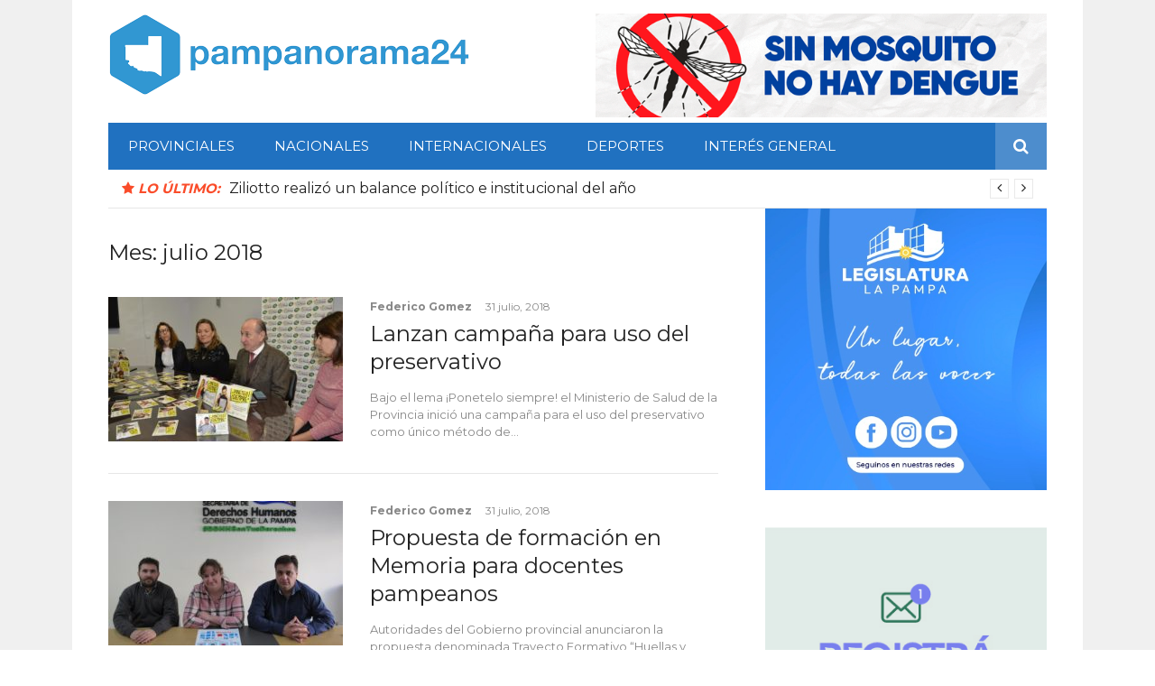

--- FILE ---
content_type: text/html; charset=UTF-8
request_url: https://pampanorama24.com.ar/2018/07/
body_size: 14288
content:
<!DOCTYPE html>
<html lang="es">
<head>
<meta charset="UTF-8">
<meta name="viewport" content="width=device-width, initial-scale=1">
<link rel="profile" href="http://gmpg.org/xfn/11">
<title>julio 2018 &#8211; Pampanorama24</title>
<meta name='robots' content='max-image-preview:large' />
	<style>img:is([sizes="auto" i], [sizes^="auto," i]) { contain-intrinsic-size: 3000px 1500px }</style>
	<link rel='dns-prefetch' href='//stats.wp.com' />
<link rel='dns-prefetch' href='//fonts.googleapis.com' />
<link rel="alternate" type="application/rss+xml" title="Pampanorama24 &raquo; Feed" href="https://pampanorama24.com.ar/feed/" />
<link rel="alternate" type="application/rss+xml" title="Pampanorama24 &raquo; Feed de los comentarios" href="https://pampanorama24.com.ar/comments/feed/" />
<script type="text/javascript">
/* <![CDATA[ */
window._wpemojiSettings = {"baseUrl":"https:\/\/s.w.org\/images\/core\/emoji\/16.0.1\/72x72\/","ext":".png","svgUrl":"https:\/\/s.w.org\/images\/core\/emoji\/16.0.1\/svg\/","svgExt":".svg","source":{"concatemoji":"https:\/\/pampanorama24.com.ar\/wp-includes\/js\/wp-emoji-release.min.js?ver=6.8.3"}};
/*! This file is auto-generated */
!function(s,n){var o,i,e;function c(e){try{var t={supportTests:e,timestamp:(new Date).valueOf()};sessionStorage.setItem(o,JSON.stringify(t))}catch(e){}}function p(e,t,n){e.clearRect(0,0,e.canvas.width,e.canvas.height),e.fillText(t,0,0);var t=new Uint32Array(e.getImageData(0,0,e.canvas.width,e.canvas.height).data),a=(e.clearRect(0,0,e.canvas.width,e.canvas.height),e.fillText(n,0,0),new Uint32Array(e.getImageData(0,0,e.canvas.width,e.canvas.height).data));return t.every(function(e,t){return e===a[t]})}function u(e,t){e.clearRect(0,0,e.canvas.width,e.canvas.height),e.fillText(t,0,0);for(var n=e.getImageData(16,16,1,1),a=0;a<n.data.length;a++)if(0!==n.data[a])return!1;return!0}function f(e,t,n,a){switch(t){case"flag":return n(e,"\ud83c\udff3\ufe0f\u200d\u26a7\ufe0f","\ud83c\udff3\ufe0f\u200b\u26a7\ufe0f")?!1:!n(e,"\ud83c\udde8\ud83c\uddf6","\ud83c\udde8\u200b\ud83c\uddf6")&&!n(e,"\ud83c\udff4\udb40\udc67\udb40\udc62\udb40\udc65\udb40\udc6e\udb40\udc67\udb40\udc7f","\ud83c\udff4\u200b\udb40\udc67\u200b\udb40\udc62\u200b\udb40\udc65\u200b\udb40\udc6e\u200b\udb40\udc67\u200b\udb40\udc7f");case"emoji":return!a(e,"\ud83e\udedf")}return!1}function g(e,t,n,a){var r="undefined"!=typeof WorkerGlobalScope&&self instanceof WorkerGlobalScope?new OffscreenCanvas(300,150):s.createElement("canvas"),o=r.getContext("2d",{willReadFrequently:!0}),i=(o.textBaseline="top",o.font="600 32px Arial",{});return e.forEach(function(e){i[e]=t(o,e,n,a)}),i}function t(e){var t=s.createElement("script");t.src=e,t.defer=!0,s.head.appendChild(t)}"undefined"!=typeof Promise&&(o="wpEmojiSettingsSupports",i=["flag","emoji"],n.supports={everything:!0,everythingExceptFlag:!0},e=new Promise(function(e){s.addEventListener("DOMContentLoaded",e,{once:!0})}),new Promise(function(t){var n=function(){try{var e=JSON.parse(sessionStorage.getItem(o));if("object"==typeof e&&"number"==typeof e.timestamp&&(new Date).valueOf()<e.timestamp+604800&&"object"==typeof e.supportTests)return e.supportTests}catch(e){}return null}();if(!n){if("undefined"!=typeof Worker&&"undefined"!=typeof OffscreenCanvas&&"undefined"!=typeof URL&&URL.createObjectURL&&"undefined"!=typeof Blob)try{var e="postMessage("+g.toString()+"("+[JSON.stringify(i),f.toString(),p.toString(),u.toString()].join(",")+"));",a=new Blob([e],{type:"text/javascript"}),r=new Worker(URL.createObjectURL(a),{name:"wpTestEmojiSupports"});return void(r.onmessage=function(e){c(n=e.data),r.terminate(),t(n)})}catch(e){}c(n=g(i,f,p,u))}t(n)}).then(function(e){for(var t in e)n.supports[t]=e[t],n.supports.everything=n.supports.everything&&n.supports[t],"flag"!==t&&(n.supports.everythingExceptFlag=n.supports.everythingExceptFlag&&n.supports[t]);n.supports.everythingExceptFlag=n.supports.everythingExceptFlag&&!n.supports.flag,n.DOMReady=!1,n.readyCallback=function(){n.DOMReady=!0}}).then(function(){return e}).then(function(){var e;n.supports.everything||(n.readyCallback(),(e=n.source||{}).concatemoji?t(e.concatemoji):e.wpemoji&&e.twemoji&&(t(e.twemoji),t(e.wpemoji)))}))}((window,document),window._wpemojiSettings);
/* ]]> */
</script>
<style id='wp-emoji-styles-inline-css' type='text/css'>

	img.wp-smiley, img.emoji {
		display: inline !important;
		border: none !important;
		box-shadow: none !important;
		height: 1em !important;
		width: 1em !important;
		margin: 0 0.07em !important;
		vertical-align: -0.1em !important;
		background: none !important;
		padding: 0 !important;
	}
</style>
<link rel='stylesheet' id='wp-block-library-css' href='https://pampanorama24.com.ar/wp-includes/css/dist/block-library/style.min.css?ver=6.8.3' type='text/css' media='all' />
<style id='classic-theme-styles-inline-css' type='text/css'>
/*! This file is auto-generated */
.wp-block-button__link{color:#fff;background-color:#32373c;border-radius:9999px;box-shadow:none;text-decoration:none;padding:calc(.667em + 2px) calc(1.333em + 2px);font-size:1.125em}.wp-block-file__button{background:#32373c;color:#fff;text-decoration:none}
</style>
<link rel='stylesheet' id='mediaelement-css' href='https://pampanorama24.com.ar/wp-includes/js/mediaelement/mediaelementplayer-legacy.min.css?ver=4.2.17' type='text/css' media='all' />
<link rel='stylesheet' id='wp-mediaelement-css' href='https://pampanorama24.com.ar/wp-includes/js/mediaelement/wp-mediaelement.min.css?ver=6.8.3' type='text/css' media='all' />
<style id='jetpack-sharing-buttons-style-inline-css' type='text/css'>
.jetpack-sharing-buttons__services-list{display:flex;flex-direction:row;flex-wrap:wrap;gap:0;list-style-type:none;margin:5px;padding:0}.jetpack-sharing-buttons__services-list.has-small-icon-size{font-size:12px}.jetpack-sharing-buttons__services-list.has-normal-icon-size{font-size:16px}.jetpack-sharing-buttons__services-list.has-large-icon-size{font-size:24px}.jetpack-sharing-buttons__services-list.has-huge-icon-size{font-size:36px}@media print{.jetpack-sharing-buttons__services-list{display:none!important}}.editor-styles-wrapper .wp-block-jetpack-sharing-buttons{gap:0;padding-inline-start:0}ul.jetpack-sharing-buttons__services-list.has-background{padding:1.25em 2.375em}
</style>
<link rel='stylesheet' id='coblocks-frontend-css' href='https://pampanorama24.com.ar/wp-content/plugins/coblocks/dist/style-coblocks-1.css?ver=3.1.16' type='text/css' media='all' />
<link rel='stylesheet' id='coblocks-extensions-css' href='https://pampanorama24.com.ar/wp-content/plugins/coblocks/dist/style-coblocks-extensions.css?ver=3.1.16' type='text/css' media='all' />
<link rel='stylesheet' id='coblocks-animation-css' href='https://pampanorama24.com.ar/wp-content/plugins/coblocks/dist/style-coblocks-animation.css?ver=2677611078ee87eb3b1c' type='text/css' media='all' />
<style id='global-styles-inline-css' type='text/css'>
:root{--wp--preset--aspect-ratio--square: 1;--wp--preset--aspect-ratio--4-3: 4/3;--wp--preset--aspect-ratio--3-4: 3/4;--wp--preset--aspect-ratio--3-2: 3/2;--wp--preset--aspect-ratio--2-3: 2/3;--wp--preset--aspect-ratio--16-9: 16/9;--wp--preset--aspect-ratio--9-16: 9/16;--wp--preset--color--black: #000000;--wp--preset--color--cyan-bluish-gray: #abb8c3;--wp--preset--color--white: #ffffff;--wp--preset--color--pale-pink: #f78da7;--wp--preset--color--vivid-red: #cf2e2e;--wp--preset--color--luminous-vivid-orange: #ff6900;--wp--preset--color--luminous-vivid-amber: #fcb900;--wp--preset--color--light-green-cyan: #7bdcb5;--wp--preset--color--vivid-green-cyan: #00d084;--wp--preset--color--pale-cyan-blue: #8ed1fc;--wp--preset--color--vivid-cyan-blue: #0693e3;--wp--preset--color--vivid-purple: #9b51e0;--wp--preset--gradient--vivid-cyan-blue-to-vivid-purple: linear-gradient(135deg,rgba(6,147,227,1) 0%,rgb(155,81,224) 100%);--wp--preset--gradient--light-green-cyan-to-vivid-green-cyan: linear-gradient(135deg,rgb(122,220,180) 0%,rgb(0,208,130) 100%);--wp--preset--gradient--luminous-vivid-amber-to-luminous-vivid-orange: linear-gradient(135deg,rgba(252,185,0,1) 0%,rgba(255,105,0,1) 100%);--wp--preset--gradient--luminous-vivid-orange-to-vivid-red: linear-gradient(135deg,rgba(255,105,0,1) 0%,rgb(207,46,46) 100%);--wp--preset--gradient--very-light-gray-to-cyan-bluish-gray: linear-gradient(135deg,rgb(238,238,238) 0%,rgb(169,184,195) 100%);--wp--preset--gradient--cool-to-warm-spectrum: linear-gradient(135deg,rgb(74,234,220) 0%,rgb(151,120,209) 20%,rgb(207,42,186) 40%,rgb(238,44,130) 60%,rgb(251,105,98) 80%,rgb(254,248,76) 100%);--wp--preset--gradient--blush-light-purple: linear-gradient(135deg,rgb(255,206,236) 0%,rgb(152,150,240) 100%);--wp--preset--gradient--blush-bordeaux: linear-gradient(135deg,rgb(254,205,165) 0%,rgb(254,45,45) 50%,rgb(107,0,62) 100%);--wp--preset--gradient--luminous-dusk: linear-gradient(135deg,rgb(255,203,112) 0%,rgb(199,81,192) 50%,rgb(65,88,208) 100%);--wp--preset--gradient--pale-ocean: linear-gradient(135deg,rgb(255,245,203) 0%,rgb(182,227,212) 50%,rgb(51,167,181) 100%);--wp--preset--gradient--electric-grass: linear-gradient(135deg,rgb(202,248,128) 0%,rgb(113,206,126) 100%);--wp--preset--gradient--midnight: linear-gradient(135deg,rgb(2,3,129) 0%,rgb(40,116,252) 100%);--wp--preset--font-size--small: 13px;--wp--preset--font-size--medium: 20px;--wp--preset--font-size--large: 36px;--wp--preset--font-size--x-large: 42px;--wp--preset--spacing--20: 0.44rem;--wp--preset--spacing--30: 0.67rem;--wp--preset--spacing--40: 1rem;--wp--preset--spacing--50: 1.5rem;--wp--preset--spacing--60: 2.25rem;--wp--preset--spacing--70: 3.38rem;--wp--preset--spacing--80: 5.06rem;--wp--preset--shadow--natural: 6px 6px 9px rgba(0, 0, 0, 0.2);--wp--preset--shadow--deep: 12px 12px 50px rgba(0, 0, 0, 0.4);--wp--preset--shadow--sharp: 6px 6px 0px rgba(0, 0, 0, 0.2);--wp--preset--shadow--outlined: 6px 6px 0px -3px rgba(255, 255, 255, 1), 6px 6px rgba(0, 0, 0, 1);--wp--preset--shadow--crisp: 6px 6px 0px rgba(0, 0, 0, 1);}:where(.is-layout-flex){gap: 0.5em;}:where(.is-layout-grid){gap: 0.5em;}body .is-layout-flex{display: flex;}.is-layout-flex{flex-wrap: wrap;align-items: center;}.is-layout-flex > :is(*, div){margin: 0;}body .is-layout-grid{display: grid;}.is-layout-grid > :is(*, div){margin: 0;}:where(.wp-block-columns.is-layout-flex){gap: 2em;}:where(.wp-block-columns.is-layout-grid){gap: 2em;}:where(.wp-block-post-template.is-layout-flex){gap: 1.25em;}:where(.wp-block-post-template.is-layout-grid){gap: 1.25em;}.has-black-color{color: var(--wp--preset--color--black) !important;}.has-cyan-bluish-gray-color{color: var(--wp--preset--color--cyan-bluish-gray) !important;}.has-white-color{color: var(--wp--preset--color--white) !important;}.has-pale-pink-color{color: var(--wp--preset--color--pale-pink) !important;}.has-vivid-red-color{color: var(--wp--preset--color--vivid-red) !important;}.has-luminous-vivid-orange-color{color: var(--wp--preset--color--luminous-vivid-orange) !important;}.has-luminous-vivid-amber-color{color: var(--wp--preset--color--luminous-vivid-amber) !important;}.has-light-green-cyan-color{color: var(--wp--preset--color--light-green-cyan) !important;}.has-vivid-green-cyan-color{color: var(--wp--preset--color--vivid-green-cyan) !important;}.has-pale-cyan-blue-color{color: var(--wp--preset--color--pale-cyan-blue) !important;}.has-vivid-cyan-blue-color{color: var(--wp--preset--color--vivid-cyan-blue) !important;}.has-vivid-purple-color{color: var(--wp--preset--color--vivid-purple) !important;}.has-black-background-color{background-color: var(--wp--preset--color--black) !important;}.has-cyan-bluish-gray-background-color{background-color: var(--wp--preset--color--cyan-bluish-gray) !important;}.has-white-background-color{background-color: var(--wp--preset--color--white) !important;}.has-pale-pink-background-color{background-color: var(--wp--preset--color--pale-pink) !important;}.has-vivid-red-background-color{background-color: var(--wp--preset--color--vivid-red) !important;}.has-luminous-vivid-orange-background-color{background-color: var(--wp--preset--color--luminous-vivid-orange) !important;}.has-luminous-vivid-amber-background-color{background-color: var(--wp--preset--color--luminous-vivid-amber) !important;}.has-light-green-cyan-background-color{background-color: var(--wp--preset--color--light-green-cyan) !important;}.has-vivid-green-cyan-background-color{background-color: var(--wp--preset--color--vivid-green-cyan) !important;}.has-pale-cyan-blue-background-color{background-color: var(--wp--preset--color--pale-cyan-blue) !important;}.has-vivid-cyan-blue-background-color{background-color: var(--wp--preset--color--vivid-cyan-blue) !important;}.has-vivid-purple-background-color{background-color: var(--wp--preset--color--vivid-purple) !important;}.has-black-border-color{border-color: var(--wp--preset--color--black) !important;}.has-cyan-bluish-gray-border-color{border-color: var(--wp--preset--color--cyan-bluish-gray) !important;}.has-white-border-color{border-color: var(--wp--preset--color--white) !important;}.has-pale-pink-border-color{border-color: var(--wp--preset--color--pale-pink) !important;}.has-vivid-red-border-color{border-color: var(--wp--preset--color--vivid-red) !important;}.has-luminous-vivid-orange-border-color{border-color: var(--wp--preset--color--luminous-vivid-orange) !important;}.has-luminous-vivid-amber-border-color{border-color: var(--wp--preset--color--luminous-vivid-amber) !important;}.has-light-green-cyan-border-color{border-color: var(--wp--preset--color--light-green-cyan) !important;}.has-vivid-green-cyan-border-color{border-color: var(--wp--preset--color--vivid-green-cyan) !important;}.has-pale-cyan-blue-border-color{border-color: var(--wp--preset--color--pale-cyan-blue) !important;}.has-vivid-cyan-blue-border-color{border-color: var(--wp--preset--color--vivid-cyan-blue) !important;}.has-vivid-purple-border-color{border-color: var(--wp--preset--color--vivid-purple) !important;}.has-vivid-cyan-blue-to-vivid-purple-gradient-background{background: var(--wp--preset--gradient--vivid-cyan-blue-to-vivid-purple) !important;}.has-light-green-cyan-to-vivid-green-cyan-gradient-background{background: var(--wp--preset--gradient--light-green-cyan-to-vivid-green-cyan) !important;}.has-luminous-vivid-amber-to-luminous-vivid-orange-gradient-background{background: var(--wp--preset--gradient--luminous-vivid-amber-to-luminous-vivid-orange) !important;}.has-luminous-vivid-orange-to-vivid-red-gradient-background{background: var(--wp--preset--gradient--luminous-vivid-orange-to-vivid-red) !important;}.has-very-light-gray-to-cyan-bluish-gray-gradient-background{background: var(--wp--preset--gradient--very-light-gray-to-cyan-bluish-gray) !important;}.has-cool-to-warm-spectrum-gradient-background{background: var(--wp--preset--gradient--cool-to-warm-spectrum) !important;}.has-blush-light-purple-gradient-background{background: var(--wp--preset--gradient--blush-light-purple) !important;}.has-blush-bordeaux-gradient-background{background: var(--wp--preset--gradient--blush-bordeaux) !important;}.has-luminous-dusk-gradient-background{background: var(--wp--preset--gradient--luminous-dusk) !important;}.has-pale-ocean-gradient-background{background: var(--wp--preset--gradient--pale-ocean) !important;}.has-electric-grass-gradient-background{background: var(--wp--preset--gradient--electric-grass) !important;}.has-midnight-gradient-background{background: var(--wp--preset--gradient--midnight) !important;}.has-small-font-size{font-size: var(--wp--preset--font-size--small) !important;}.has-medium-font-size{font-size: var(--wp--preset--font-size--medium) !important;}.has-large-font-size{font-size: var(--wp--preset--font-size--large) !important;}.has-x-large-font-size{font-size: var(--wp--preset--font-size--x-large) !important;}
:where(.wp-block-post-template.is-layout-flex){gap: 1.25em;}:where(.wp-block-post-template.is-layout-grid){gap: 1.25em;}
:where(.wp-block-columns.is-layout-flex){gap: 2em;}:where(.wp-block-columns.is-layout-grid){gap: 2em;}
:root :where(.wp-block-pullquote){font-size: 1.5em;line-height: 1.6;}
</style>
<link rel='stylesheet' id='wp-components-css' href='https://pampanorama24.com.ar/wp-includes/css/dist/components/style.min.css?ver=6.8.3' type='text/css' media='all' />
<link rel='stylesheet' id='godaddy-styles-css' href='https://pampanorama24.com.ar/wp-content/mu-plugins/vendor/wpex/godaddy-launch/includes/Dependencies/GoDaddy/Styles/build/latest.css?ver=2.0.2' type='text/css' media='all' />
<link rel='stylesheet' id='glob-fonts-css' href='https://fonts.googleapis.com/css?family=Open+Sans%3A400%2C400i%2C600%2C600i%7CRoboto%3A300%2C400%2C400italic%2C500%2C500italic%2C700&#038;ver=0.1.4#038;subset=latin%2Clatin-ext' type='text/css' media='all' />
<link rel='stylesheet' id='font-awesome-css' href='https://pampanorama24.com.ar/wp-content/themes/glob/assets/css/font-awesome.min.css?ver=4.5' type='text/css' media='all' />
<link rel='stylesheet' id='glob-style-css' href='https://pampanorama24.com.ar/wp-content/themes/glob/style.css?ver=0.1.4' type='text/css' media='all' />
<style id='glob-style-inline-css' type='text/css'>

            a, .comments-area .logged-in-as a {
                color: #222222;
            }
            .header-breaking .breaking_text strong,
            a:hover,
            .social-links ul a:hover::before,
            .footer-widgets .widget a:hover,
            .entry-title:hover, .entry-title a:hover, h2.entry-title a:hover,
            .social-links ul a:hover
            {
                 color : #fa4c2a;
            }
            .block-slider .entry .entry-cat,
            .entry-footer .cat-links span, .entry-footer .tags-links span {
                background-color: #fa4c2a;
            }
            button, input[type="button"], input[type="reset"], input[type="submit"],
            .st-menu .btn-close-home .home-button,
            .st-menu .btn-close-home .close-button {
                background-color: #fa4c2a;
                border-color : #fa4c2a;
            }
            .widget_tag_cloud a:hover, .slick-arrow:hover { border-color : #fa4c2a;}
            .main-navigation li:hover > a,
            .main-navigation li.focus > a {
                 background-color : #fa4c2a;
            }
            .main-navigation a:hover,
            .main-navigation .current_page_item > a,
            .main-navigation .current-menu-item > a,
            .main-navigation .current_page_ancestor > a {
                background-color : #fa4c2a;
                color : #fff;
            }
            h2.entry-title a,
            h1.entry-title,
            .widget-title,
            .footer-staff-picks h3
            {
                color: #222222;
            }
            button:hover, input[type="button"]:hover,
            input[type="reset"]:hover,
            input[type="submit"]:hover,
            .st-menu .btn-close-home .home-button:hover,
            .st-menu .btn-close-home .close-button:hover {
                    background-color: #222222;
                    border-color: #222222;
            }
</style>
<script type="text/javascript" src="https://pampanorama24.com.ar/wp-includes/js/jquery/jquery.min.js?ver=3.7.1" id="jquery-core-js"></script>
<script type="text/javascript" src="https://pampanorama24.com.ar/wp-includes/js/jquery/jquery-migrate.min.js?ver=3.4.1" id="jquery-migrate-js"></script>
<script type="text/javascript" src="https://pampanorama24.com.ar/wp-content/themes/glob/assets/js/classie.js?ver=1" id="classie-js"></script>
<link rel="https://api.w.org/" href="https://pampanorama24.com.ar/wp-json/" /><link rel="EditURI" type="application/rsd+xml" title="RSD" href="https://pampanorama24.com.ar/xmlrpc.php?rsd" />
<meta name="generator" content="WordPress 6.8.3" />
	<style>img#wpstats{display:none}</style>
			<style type="text/css">
			.site-title a,
		.site-description {
			position: absolute;
			clip: rect(1px, 1px, 1px, 1px);
		}
		</style>
	
<!-- Jetpack Open Graph Tags -->
<meta property="og:type" content="website" />
<meta property="og:title" content="julio 2018 &#8211; Pampanorama24" />
<meta property="og:site_name" content="Pampanorama24" />
<meta property="og:image" content="https://pampanorama24.com.ar/wp-content/uploads/2018/06/cropped-logo24-pampanorama24.png" />
<meta property="og:image:width" content="512" />
<meta property="og:image:height" content="512" />
<meta property="og:image:alt" content="" />
<meta property="og:locale" content="es_ES" />

<!-- End Jetpack Open Graph Tags -->
<link rel="icon" href="https://pampanorama24.com.ar/wp-content/uploads/2018/06/cropped-logo24-pampanorama24-32x32.png" sizes="32x32" />
<link rel="icon" href="https://pampanorama24.com.ar/wp-content/uploads/2018/06/cropped-logo24-pampanorama24-192x192.png" sizes="192x192" />
<link rel="apple-touch-icon" href="https://pampanorama24.com.ar/wp-content/uploads/2018/06/cropped-logo24-pampanorama24-180x180.png" />
<meta name="msapplication-TileImage" content="https://pampanorama24.com.ar/wp-content/uploads/2018/06/cropped-logo24-pampanorama24-270x270.png" />
		<style type="text/css" id="wp-custom-css">
			.footer-widgets{
	background: #ececec;
	color: #fff;
	border-top: 2px solid #dcdcdc;		
}
.footer-widgets .widget .widget-title {
    color: #fff;
    border-top: none;
}
.footer-widgets .widget a {
    color: #f0f0f0;
}
.site-footer{
	background: #3a3a3a;
}
.site-info{
	padding: 5px 0;
}

.navigation-wrapper .navigation-search-wrapper{
	background: #FFF;
  border-bottom: 0px solid #e6e6e6;
	
}

.main-navigation .current_page_item > a{
	color: #5b6ea7;
	background: #f0f0f0;
}

.main-navigation .current_page_item > a:hover{
	color: #000 !important;
	background: #909090;
	
}
.main-navigation a{
	color: #ffffff;
	font-family: Montserrat;
	font-weight: 400;
}
.main-navigation a:hover, a:visited, a:active, a:focus{
	color: #fff;
}
.block-title span, .block-title a{
	background: #1f72bf;
}
.block-title{
	    border-bottom: 1px solid #1f72bf;
	margin-bottom:0;
}
.header-breaking{
	border: none;
	border-bottom: 1px solid #e6e6e6;
  border-top: none;
}

.slick-slide img{
	height: auto;
  width: 100%;
}
.slick-initialized .slick-slide {
    display: block;
    max-height: 400px;
    overflow: hidden;
}
.widget-post-slider .wps-caption a, .widget-post-slider .wps-caption a{
	font-family: "Roboto", "Helvetica Neue", Helvetica, Arial, sans-serif;
	text-shadow: 0 1px 1px rgba(0, 0, 0, 0.5);
	font-weight:500;
	font-size:35px;
	line-height:35px;
	text-decoration: none;
}

.widget-post-slider .wps-caption{
	
background: rgba(0,0,0,1);
background: -moz-linear-gradient(90deg, rgba(0,0,0,1) 0%, rgba(0,0,0,0) 100%);
background: -webkit-gradient(left bottom, right top, color-stop(0%, rgba(0,0,0,1)), color-stop(100%, rgba(0,0,0,0)));
background: -webkit-linear-gradient(90deg, rgba(0,0,0,1) 0%, rgba(0,0,0,0) 100%);
background: -o-linear-gradient(0, rgba(0,0,0,1) 0%, rgba(0,0,0,0) 100%);
background: -ms-linear-gradient(0, rgba(0,0,0,1) 0%, rgba(0,0,0,0) 100%);
background: linear-gradient(0 rgba(0,0,0,1) 0%, rgba(0,0,0,0) 100%);
}

.sp-widget-post-slider-section .slick-arrow{
	border:0;
	background-color: #000000;
	opacity:0.4;
	font-size:30px;
}
.wps-date{
	color: #FFF;
	text-shadow: 0px 0px 1px #000;
}

.wpfp-widget .featured-image-bg{
	max-height: 200px;
}

.wpfp-widget .featured-grid{
	 width: 33%;
   float: left;
}

.featured-grid-content{
	    background-image: -moz-linear-gradient(to bottom,rgba(0,0,0,0) 0,rgba(0,0,0,0.4) 50%,rgba(0,0,0,.7) 100%);
    background-image: -ms-linear-gradient(to bottom,rgba(0,0,0,0) 0,rgba(0,0,0,0.4) 50%,rgba(0,0,0,.7) 100%);
    background-image: -o-linear-gradient(to bottom,rgba(0,0,0,0) 0,rgba(0,0,0,0.4) 50%,rgba(0,0,0,.7) 100%);
    background-image: -webkit-linear-gradient(to bottom,rgba(0,0,0,0) 0,rgba(0,0,0,0.4) 50%,rgba(0,0,0,.7) 100%);
    background-image: -webkit-gradient(linear,center top,center bottom,from(rgba(0,0,0,0)),to(rgba(0,0,0,0.7)));
    background-image: linear-gradient(to bottom,rgba(0,0,0,0) 0,rgba(0,0,0,0.4) 50%,rgba(0,0,0,.7) 100%);
}

.wpfp-widget .featured-grid-content{
	position: absolute;
	bottom: 0;
	width: 100%;
	color: #FFF;
}

.wpfp-widget .featured-title a{
	color: #fff !important;
}
.hero_1_widget .hero_1_post .featured-image .entry-content .entry-title{
	font-weight: 600 !important;
    text-shadow: 0px 0px 5px #000;
}
.wpfp-widget .featured-date{
	color: #fff;
}

.featured-content{
	padding: 5px;
}

.featured-grid{
	height: 200px;
}

.container{
	 background: #fff;
}

.hero_1_box{ 
	margin-bottom: 0;
}

.content-area{
	margin-top: 30px;
}

.site-content{
	background: #f0f0f0;
	padding: 0;
}

.home-sidebar{
	margin-top: 30px;
}

.site-header{
	padding: 0px 0;
	position: relative;
	background: #f0f0f0;
}

.site-header > .container{
	padding-top: 15px;
}

.navigation-wrapper,  .breaking_wrapper{
	background: #f0f0f0;
}

.footer-widgets{
	padding: 0;
	background: #3a3a3a;
	color: #fff;
  padding-top: 30px !important;
}

.footer-widgets > .container{
	background: #3a3a3a !important;
}

.site-info{
	background: #272727;
}

.site-info > .container{
	background: #272727;
}

.navigation-wrapper .navigation-search-wrapper{
	background: #2071c0;
}


.main-navigation a:hover, .main-navigation .current_page_item > a, .main-navigation .current-menu-item > a, .main-navigation .current_page_ancestor > a{
	background-color: #0a5098 !important;
  color: #fff !important;
}

h1 > .entry-title{
	color: #000 !important;
}

h2.entry-title a:hover{
	color: #000;
}


.main_menu li.current-menu-item a, .main_menu li.current-menu-ancestor a{
    color: #777777 !important; /* highlight color */
}

.post-title a{
	background: none !important;
}

.entry-header > .entry-title{
	color: #000 !important;
}


.hero_1_widget .hero_1_post.big {
    width: 50%;
    max-height: 286px;
    overflow: hidden;
}		</style>
		</head>
<body class="archive date wp-custom-logo wp-theme-glob group-blog hfeed">
<div id="page" class="site">
	<a class="skip-link screen-reader-text" href="#main">Saltar al contenido</a>
	<!-- begin .header-mobile-menu -->
	<nav class="st-menu st-effect-1" id="menu-3">
		<div class="btn-close-home">
			<button class="close-button" id="closemenu"></button>
			<a href="https://pampanorama24.com.ar/" class="home-button"><i class="fa fa-home"></i></a>
		</div>
		<div class="menu-primary-container"><ul><li id="menu-item-226" class="menu-item menu-item-type-taxonomy menu-item-object-category menu-item-226"><a href="https://pampanorama24.com.ar/category/la-provincia/">Provinciales</a></li>
<li id="menu-item-227" class="menu-item menu-item-type-taxonomy menu-item-object-category menu-item-227"><a href="https://pampanorama24.com.ar/category/nacionales/">Nacionales</a></li>
<li id="menu-item-287" class="menu-item menu-item-type-taxonomy menu-item-object-category menu-item-287"><a href="https://pampanorama24.com.ar/category/internacionales/">Internacionales</a></li>
<li id="menu-item-286" class="menu-item menu-item-type-taxonomy menu-item-object-category menu-item-286"><a href="https://pampanorama24.com.ar/category/deportes/">Deportes</a></li>
<li id="menu-item-288" class="menu-item menu-item-type-taxonomy menu-item-object-category menu-item-288"><a href="https://pampanorama24.com.ar/category/interes-general/">Interés General</a></li>
</ul></div>		<form role="search" method="get" id="searchform" class="search-form" action="https://pampanorama24.com.ar/" >
	    <label for="s">
			<span class="screen-reader-text">Buscar:</span>
			<input type="text" class="search-field" placeholder="Buscar" value="" name="s" id="s" />
		</label>
		<button type="submit" class="search-submit">
	        <i class="fa fa-search"></i>
	    </button>
	    </form>	</nav>
	<!-- end .header-mobile-menu -->
	<header id="masthead" class="site-header site-identity-left" role="banner">		
		<div class="container" style="/*background: url('https://pampanorama24.com.ar/wp-content/uploads/2018/08/logo.png');background-repeat: repeat;background-repeat: no-repeat;*/">
			<button class="top-mobile-menu-button mobile-menu-button" data-effect="st-effect-1" type="button"><i class="fa fa-bars"></i></button>
            <div id="site-branding">
                    <div class="site-branding has-logo show-site-title show-tagline">
                    <div class="site-logo">
                <a href="https://pampanorama24.com.ar/" class="custom-logo-link" rel="home"><img width="400" height="91" src="https://pampanorama24.com.ar/wp-content/uploads/2018/08/cropped-logo.png" class="custom-logo" alt="pampanorama24" decoding="async" srcset="https://pampanorama24.com.ar/wp-content/uploads/2018/08/cropped-logo.png 400w, https://pampanorama24.com.ar/wp-content/uploads/2018/08/cropped-logo-300x68.png 300w" sizes="(max-width: 400px) 100vw, 400px" /></a>            </div>
                                    <p class="site-title"><a href="https://pampanorama24.com.ar/" rel="home">Pampanorama24</a></p>
                                        <p class="site-description">Diario Digital de la Provincia de La Pampa</p>
                        </div><!-- .site-branding -->
                </div>
			<div class="site-header-sidebar">
									<div class="header-sidebar">
						<section id="media_image-7" class="header-right-widget widget_media_image"><a href="https://drive.google.com/file/d/1PjCWId8IH2X_uEuQA1-u_i8M0W8Nse27/view?usp=drive_link"><img width="500" height="115" src="https://pampanorama24.com.ar/wp-content/uploads/2025/12/650X150-PrevDengue-Gira-Tapa-Limpia.gif" class="image wp-image-88381  attachment-500x115 size-500x115" alt="" style="max-width: 100%; height: auto;" decoding="async" fetchpriority="high" /></a></section>					</div>
							</div>
		</div>		
	</header><!-- #masthead -->
	<div class="navigation-wrapper nav-layout-boxed">
		<div class="container">
			<div class="navigation-search-wrapper clear">
				<nav id="site-navigation" class="main-navigation" role="navigation">
						<div class="menu-primary-container"><ul id="primary-menu" class="menu"><li class="menu-item menu-item-type-taxonomy menu-item-object-category menu-item-226"><a href="https://pampanorama24.com.ar/category/la-provincia/">Provinciales</a></li>
<li class="menu-item menu-item-type-taxonomy menu-item-object-category menu-item-227"><a href="https://pampanorama24.com.ar/category/nacionales/">Nacionales</a></li>
<li class="menu-item menu-item-type-taxonomy menu-item-object-category menu-item-287"><a href="https://pampanorama24.com.ar/category/internacionales/">Internacionales</a></li>
<li class="menu-item menu-item-type-taxonomy menu-item-object-category menu-item-286"><a href="https://pampanorama24.com.ar/category/deportes/">Deportes</a></li>
<li class="menu-item menu-item-type-taxonomy menu-item-object-category menu-item-288"><a href="https://pampanorama24.com.ar/category/interes-general/">Interés General</a></li>
</ul></div>				</nav><!-- #site-navigation -->
				<div class="nav-search">
					<div class="search-icon"><i class="fa fa-search"></i></div>
					<div class="dropdown-search">
						<form role="search" method="get" id="searchform" class="search-form" action="https://pampanorama24.com.ar/" >
	    <label for="s">
			<span class="screen-reader-text">Buscar:</span>
			<input type="text" class="search-field" placeholder="Buscar" value="" name="s" id="s" />
		</label>
		<button type="submit" class="search-submit">
	        <i class="fa fa-search"></i>
	    </button>
	    </form>					</div>
				</div>
			</div>
		</div>
	</div>
                <div class="breaking_wrapper breaking-layout-boxed nav-boxed">
                <div class="container ">
                    <div class="trending_wrapper trending_widget header-breaking">
                                                <div class="breaking_text"><strong><i class="fa fa-star"></i> <span>lo último:</span></strong></div>
                                                <div class="trending_slider_wrapper">
                            <div class="breaking_slider">
                                                                    <article class="entry-breaking">
                                        <h4><a href="https://pampanorama24.com.ar/2025/12/23/ziliotto-realizo-un-balance-politico-e-institucional-del-ano/" rel="bookmark" title="Ziliotto realizó un balance político e institucional del año">Ziliotto realizó un balance político e institucional del año</a></h4>
                                    </article>
                                                                    <article class="entry-breaking">
                                        <h4><a href="https://pampanorama24.com.ar/2025/12/23/funcionamiento-de-los-servicios-en-nochebuena-y-navidad/" rel="bookmark" title="Funcionamiento de los servicios en Nochebuena y Navidad">Funcionamiento de los servicios en Nochebuena y Navidad</a></h4>
                                    </article>
                                                                    <article class="entry-breaking">
                                        <h4><a href="https://pampanorama24.com.ar/2025/12/23/recuerdan-restricciones-en-el-uso-de-pirotecnia-3/" rel="bookmark" title="Recuerdan restricciones en el uso de pirotecnia">Recuerdan restricciones en el uso de pirotecnia</a></h4>
                                    </article>
                                                                    <article class="entry-breaking">
                                        <h4><a href="https://pampanorama24.com.ar/2025/12/23/estados-unidos-se-quedara-con-el-petroleo-robado-a-venezuela/" rel="bookmark" title="Estados Unidos se quedará con el petróleo robado a Venezuela">Estados Unidos se quedará con el petróleo robado a Venezuela</a></h4>
                                    </article>
                                                            </div>
                        </div>
                    </div>
                    <div class="clear"></div>
                </div>
            </div>
            	<div id="content" class="site-content">
<div class="container">
	<div id="primary" class="content-area">
		<main id="main" class="site-main" role="main">
					<header class="page-header">
				<h1 class="page-title">Mes: <span>julio 2018</span></h1>			</header><!-- .page-header -->
			<article id="post-731" class="post-list clear post-731 post type-post status-publish format-standard has-post-thumbnail hentry category-destacada">
    <!-- begin .featured-image -->
        <div class="featured-image">
        <a href="https://pampanorama24.com.ar/2018/07/31/lanzan-campana-para-uso-del-preservativo/" title="Lanzan campaña para uso del preservativo"><img width="260" height="160" src="https://pampanorama24.com.ar/wp-content/uploads/2018/07/Ponetelo-Siempre-1-260x160.jpg" class="attachment-glob-thumbnail-medium size-glob-thumbnail-medium wp-post-image" alt="" decoding="async" /></a>    </div>
        <!-- end .featured-image -->
    <div class="post-right">
            <!-- begin .entry-header -->
            <div class="entry-header">
                <div class="entry-meta">
                    <span class="author vcard"><a class="url fn n" href="https://pampanorama24.com.ar/author/fede/">Federico Gomez</a></span><span class="posted-on"><time class="entry-date published updated" datetime="2018-07-31T16:09:52+00:00">31 julio, 2018</time></span>                </div>
                <h2 class="entry-title"><a href="https://pampanorama24.com.ar/2018/07/31/lanzan-campana-para-uso-del-preservativo/" rel="bookmark">Lanzan campaña para uso del preservativo</a></h2>            </div>
            <!-- end .entry-header -->
            <div class="entry-excerpt">
                Bajo el lema ¡Ponetelo siempre! el Ministerio de Salud de la Provincia inició una campaña para el uso del preservativo como único método de...            </div><!-- .entry-content -->
    </div>
</article><!-- #post-## -->
<article id="post-728" class="post-list clear post-728 post type-post status-publish format-standard has-post-thumbnail hentry category-destacada">
    <!-- begin .featured-image -->
        <div class="featured-image">
        <a href="https://pampanorama24.com.ar/2018/07/31/lanzan-propuesta-de-formacion-en-memoria-para-docentes-pampeanos/" title="Propuesta de formación en Memoria para docentes pampeanos"><img width="260" height="160" src="https://pampanorama24.com.ar/wp-content/uploads/2018/07/Lanzamiento-capacitación-Memoria-en-Cuerpo-Presente-31-07-18-260x160.jpg" class="attachment-glob-thumbnail-medium size-glob-thumbnail-medium wp-post-image" alt="" decoding="async" /></a>    </div>
        <!-- end .featured-image -->
    <div class="post-right">
            <!-- begin .entry-header -->
            <div class="entry-header">
                <div class="entry-meta">
                    <span class="author vcard"><a class="url fn n" href="https://pampanorama24.com.ar/author/fede/">Federico Gomez</a></span><span class="posted-on"><time class="entry-date published" datetime="2018-07-31T15:36:47+00:00">31 julio, 2018</time><time class="updated" datetime="2018-07-31T23:53:38+00:00">31 julio, 2018</time></span>                </div>
                <h2 class="entry-title"><a href="https://pampanorama24.com.ar/2018/07/31/lanzan-propuesta-de-formacion-en-memoria-para-docentes-pampeanos/" rel="bookmark">Propuesta de formación en Memoria para docentes pampeanos</a></h2>            </div>
            <!-- end .entry-header -->
            <div class="entry-excerpt">
                Autoridades del Gobierno provincial anunciaron la propuesta denominada Trayecto Formativo “Huellas y Voces”. Derechos humanos, juventudes e identidades políticas en el país y en...            </div><!-- .entry-content -->
    </div>
</article><!-- #post-## -->
<article id="post-725" class="post-list clear post-725 post type-post status-publish format-standard has-post-thumbnail hentry category-interes-general">
    <!-- begin .featured-image -->
        <div class="featured-image">
        <a href="https://pampanorama24.com.ar/2018/07/31/el-viernes-se-realiza-sorteo-de-cancelacion-de-deuda-viviendas-fonavi/" title="El viernes se realiza sorteo de cancelación de deuda viviendas FONAVI"><img width="260" height="160" src="https://pampanorama24.com.ar/wp-content/uploads/2018/07/Vviiendas-Victorica-260x160.jpg" class="attachment-glob-thumbnail-medium size-glob-thumbnail-medium wp-post-image" alt="" decoding="async" loading="lazy" /></a>    </div>
        <!-- end .featured-image -->
    <div class="post-right">
            <!-- begin .entry-header -->
            <div class="entry-header">
                <div class="entry-meta">
                    <span class="author vcard"><a class="url fn n" href="https://pampanorama24.com.ar/author/fede/">Federico Gomez</a></span><span class="posted-on"><time class="entry-date published updated" datetime="2018-07-31T15:35:11+00:00">31 julio, 2018</time></span>                </div>
                <h2 class="entry-title"><a href="https://pampanorama24.com.ar/2018/07/31/el-viernes-se-realiza-sorteo-de-cancelacion-de-deuda-viviendas-fonavi/" rel="bookmark">El viernes se realiza sorteo de cancelación de deuda viviendas FONAVI</a></h2>            </div>
            <!-- end .entry-header -->
            <div class="entry-excerpt">
                Desde el Instituto Provincial Autárquico de Vivienda se informó que el próximo viernes 3 se realizará elSorteo Mensual de Cancelación de deuda de viviendas...            </div><!-- .entry-content -->
    </div>
</article><!-- #post-## -->
<article id="post-722" class="post-list clear post-722 post type-post status-publish format-standard has-post-thumbnail hentry category-deportes">
    <!-- begin .featured-image -->
        <div class="featured-image">
        <a href="https://pampanorama24.com.ar/2018/07/31/reconocimiento-a-deportistas-piquenses/" title="Reconocimiento a deportistas piquenses"><img width="260" height="160" src="https://pampanorama24.com.ar/wp-content/uploads/2018/07/deportistas-premiados-260x160.jpg" class="attachment-glob-thumbnail-medium size-glob-thumbnail-medium wp-post-image" alt="" decoding="async" loading="lazy" /></a>    </div>
        <!-- end .featured-image -->
    <div class="post-right">
            <!-- begin .entry-header -->
            <div class="entry-header">
                <div class="entry-meta">
                    <span class="author vcard"><a class="url fn n" href="https://pampanorama24.com.ar/author/fede/">Federico Gomez</a></span><span class="posted-on"><time class="entry-date published updated" datetime="2018-07-31T13:11:05+00:00">31 julio, 2018</time></span>                </div>
                <h2 class="entry-title"><a href="https://pampanorama24.com.ar/2018/07/31/reconocimiento-a-deportistas-piquenses/" rel="bookmark">Reconocimiento a deportistas piquenses</a></h2>            </div>
            <!-- end .entry-header -->
            <div class="entry-excerpt">
                La Municipalidad de General Pico realizó un reconocimiento a deportistas de la ciudad. El acto de distinción estuvo encabezado por el intendente de la ciudad, Juan José Rainone, acompañado...            </div><!-- .entry-content -->
    </div>
</article><!-- #post-## -->
<article id="post-719" class="post-list clear post-719 post type-post status-publish format-standard has-post-thumbnail hentry category-deportes">
    <!-- begin .featured-image -->
        <div class="featured-image">
        <a href="https://pampanorama24.com.ar/2018/07/31/el-campeonato-del-tc-al-rojo-vivo/" title="El Campeonato del TC al rojo vivo"><img width="260" height="160" src="https://pampanorama24.com.ar/wp-content/uploads/2018/07/pinchito-castellano-260x160.jpg" class="attachment-glob-thumbnail-medium size-glob-thumbnail-medium wp-post-image" alt="" decoding="async" loading="lazy" /></a>    </div>
        <!-- end .featured-image -->
    <div class="post-right">
            <!-- begin .entry-header -->
            <div class="entry-header">
                <div class="entry-meta">
                    <span class="author vcard"><a class="url fn n" href="https://pampanorama24.com.ar/author/fede/">Federico Gomez</a></span><span class="posted-on"><time class="entry-date published updated" datetime="2018-07-31T11:33:28+00:00">31 julio, 2018</time></span>                </div>
                <h2 class="entry-title"><a href="https://pampanorama24.com.ar/2018/07/31/el-campeonato-del-tc-al-rojo-vivo/" rel="bookmark">El Campeonato del TC al rojo vivo</a></h2>            </div>
            <!-- end .entry-header -->
            <div class="entry-excerpt">
                Luego de correrse la octava carrera del año, el campeonato 2018 del Turismo Carretera está más que emocionante, la victoria en Rafaela de Lambiris,...            </div><!-- .entry-content -->
    </div>
</article><!-- #post-## -->
<article id="post-715" class="post-list clear post-715 post type-post status-publish format-standard has-post-thumbnail hentry category-deportes">
    <!-- begin .featured-image -->
        <div class="featured-image">
        <a href="https://pampanorama24.com.ar/2018/07/31/las-leonas-a-cuartos-de-final-del-mundial-de-hockey/" title="Las Leonas a cuartos de final del Mundial de Hockey"><img width="260" height="160" src="https://pampanorama24.com.ar/wp-content/uploads/2018/07/las-leonas-260x160.jpg" class="attachment-glob-thumbnail-medium size-glob-thumbnail-medium wp-post-image" alt="" decoding="async" loading="lazy" /></a>    </div>
        <!-- end .featured-image -->
    <div class="post-right">
            <!-- begin .entry-header -->
            <div class="entry-header">
                <div class="entry-meta">
                    <span class="author vcard"><a class="url fn n" href="https://pampanorama24.com.ar/author/fede/">Federico Gomez</a></span><span class="posted-on"><time class="entry-date published updated" datetime="2018-07-31T01:56:40+00:00">31 julio, 2018</time></span>                </div>
                <h2 class="entry-title"><a href="https://pampanorama24.com.ar/2018/07/31/las-leonas-a-cuartos-de-final-del-mundial-de-hockey/" rel="bookmark">Las Leonas a cuartos de final del Mundial de Hockey</a></h2>            </div>
            <!-- end .entry-header -->
            <div class="entry-excerpt">
                El equipo argentino superó 2 a 0 a Nueva Zelanda en lo que fue la mejor presentación hasta el momento en el torneo. De...            </div><!-- .entry-content -->
    </div>
</article><!-- #post-## -->
<article id="post-712" class="post-list clear post-712 post type-post status-publish format-standard has-post-thumbnail hentry category-destacada">
    <!-- begin .featured-image -->
        <div class="featured-image">
        <a href="https://pampanorama24.com.ar/2018/07/31/primer-foro-provincial-de-adultos-mayores-en-colonia-baron/" title="Primer Foro Provincial de Adultos Mayores en Colonia Barón"><img width="260" height="160" src="https://pampanorama24.com.ar/wp-content/uploads/2018/07/ACTIVIDAD-ADULTOS-MAYORES-1-260x160.jpg" class="attachment-glob-thumbnail-medium size-glob-thumbnail-medium wp-post-image" alt="" decoding="async" loading="lazy" /></a>    </div>
        <!-- end .featured-image -->
    <div class="post-right">
            <!-- begin .entry-header -->
            <div class="entry-header">
                <div class="entry-meta">
                    <span class="author vcard"><a class="url fn n" href="https://pampanorama24.com.ar/author/fede/">Federico Gomez</a></span><span class="posted-on"><time class="entry-date published updated" datetime="2018-07-31T01:51:25+00:00">31 julio, 2018</time></span>                </div>
                <h2 class="entry-title"><a href="https://pampanorama24.com.ar/2018/07/31/primer-foro-provincial-de-adultos-mayores-en-colonia-baron/" rel="bookmark">Primer Foro Provincial de Adultos Mayores en Colonia Barón</a></h2>            </div>
            <!-- end .entry-header -->
            <div class="entry-excerpt">
                En la localidad de Colonia Barón se llevó a cabo el Primer Foro de Adultos Mayores, comprendido por las organizaciones sociales que trabajan en...            </div><!-- .entry-content -->
    </div>
</article><!-- #post-## -->
<article id="post-709" class="post-list clear post-709 post type-post status-publish format-standard has-post-thumbnail hentry category-destacada category-la-provincia">
    <!-- begin .featured-image -->
        <div class="featured-image">
        <a href="https://pampanorama24.com.ar/2018/07/30/rene-favaloro-un-medico-de-pueblo-y-la-medicina-social/" title="René Favaloro: Un médico de pueblo y la medicina social"><img width="260" height="160" src="https://pampanorama24.com.ar/wp-content/uploads/2018/07/René-Favaloro-260x160.jpg" class="attachment-glob-thumbnail-medium size-glob-thumbnail-medium wp-post-image" alt="" decoding="async" loading="lazy" /></a>    </div>
        <!-- end .featured-image -->
    <div class="post-right">
            <!-- begin .entry-header -->
            <div class="entry-header">
                <div class="entry-meta">
                    <span class="author vcard"><a class="url fn n" href="https://pampanorama24.com.ar/author/fede/">Federico Gomez</a></span><span class="posted-on"><time class="entry-date published updated" datetime="2018-07-30T14:58:48+00:00">30 julio, 2018</time></span>                </div>
                <h2 class="entry-title"><a href="https://pampanorama24.com.ar/2018/07/30/rene-favaloro-un-medico-de-pueblo-y-la-medicina-social/" rel="bookmark">René Favaloro: Un médico de pueblo y la medicina social</a></h2>            </div>
            <!-- end .entry-header -->
            <div class="entry-excerpt">
                En el mes de la Medicina Social, el Ministerio de Salud del Gobierno de La Pampa recuerda la figura del Dr. René Favaloro, por...            </div><!-- .entry-content -->
    </div>
</article><!-- #post-## -->
<article id="post-706" class="post-list clear post-706 post type-post status-publish format-standard has-post-thumbnail hentry category-deportes">
    <!-- begin .featured-image -->
        <div class="featured-image">
        <a href="https://pampanorama24.com.ar/2018/07/30/del-potro-con-la-posibilidad-de-llegar-al-n-3/" title="Del Potro con la posibilidad de llegar al N° 3"><img width="260" height="160" src="https://pampanorama24.com.ar/wp-content/uploads/2018/07/Del-Potro-260x160.jpg" class="attachment-glob-thumbnail-medium size-glob-thumbnail-medium wp-post-image" alt="" decoding="async" loading="lazy" /></a>    </div>
        <!-- end .featured-image -->
    <div class="post-right">
            <!-- begin .entry-header -->
            <div class="entry-header">
                <div class="entry-meta">
                    <span class="author vcard"><a class="url fn n" href="https://pampanorama24.com.ar/author/fede/">Federico Gomez</a></span><span class="posted-on"><time class="entry-date published updated" datetime="2018-07-30T12:36:49+00:00">30 julio, 2018</time></span>                </div>
                <h2 class="entry-title"><a href="https://pampanorama24.com.ar/2018/07/30/del-potro-con-la-posibilidad-de-llegar-al-n-3/" rel="bookmark">Del Potro con la posibilidad de llegar al N° 3</a></h2>            </div>
            <!-- end .entry-header -->
            <div class="entry-excerpt">
                Esta semana se disputan varios torneos dentro del circuito de la ATP con una particularidad para los argentinos, hinchas de Del Potro, si Alexander...            </div><!-- .entry-content -->
    </div>
</article><!-- #post-## -->
<article id="post-703" class="post-list clear post-703 post type-post status-publish format-standard has-post-thumbnail hentry category-deportes category-destacada category-la-provincia">
    <!-- begin .featured-image -->
        <div class="featured-image">
        <a href="https://pampanorama24.com.ar/2018/07/30/jornada-deportiva-del-programa-con-vos/" title="Jornada deportiva del Programa «Con Vos»"><img width="260" height="160" src="https://pampanorama24.com.ar/wp-content/uploads/2018/07/PROGRAMA-CON-VOS-2-260x160.jpg" class="attachment-glob-thumbnail-medium size-glob-thumbnail-medium wp-post-image" alt="" decoding="async" loading="lazy" /></a>    </div>
        <!-- end .featured-image -->
    <div class="post-right">
            <!-- begin .entry-header -->
            <div class="entry-header">
                <div class="entry-meta">
                    <span class="author vcard"><a class="url fn n" href="https://pampanorama24.com.ar/author/fede/">Federico Gomez</a></span><span class="posted-on"><time class="entry-date published updated" datetime="2018-07-30T12:25:46+00:00">30 julio, 2018</time></span>                </div>
                <h2 class="entry-title"><a href="https://pampanorama24.com.ar/2018/07/30/jornada-deportiva-del-programa-con-vos/" rel="bookmark">Jornada deportiva del Programa «Con Vos»</a></h2>            </div>
            <!-- end .entry-header -->
            <div class="entry-excerpt">
                Con la participación de 45 equipos de distintos puntos geográficos de la provincia de La Pampa,  se llevó a cabo el Encuentro de la...            </div><!-- .entry-content -->
    </div>
</article><!-- #post-## -->
		<div class="post-pagination">
	<nav class="navigation pagination" aria-label="Paginación de entradas">
		<h2 class="screen-reader-text">Paginación de entradas</h2>
		<div class="nav-links"><span aria-current="page" class="page-numbers current"><span class="screen-reader-text">Página </span>1</span>
<a class="page-numbers" href="https://pampanorama24.com.ar/2018/07/page/2/"><span class="screen-reader-text">Página </span>2</a>
<span class="page-numbers dots">&hellip;</span>
<a class="page-numbers" href="https://pampanorama24.com.ar/2018/07/page/9/"><span class="screen-reader-text">Página </span>9</a>
<a class="next page-numbers" href="https://pampanorama24.com.ar/2018/07/page/2/"></a></div>
	</nav></div>		</main><!-- #main -->
	</div><!-- #primary -->
	<aside id="secondary" class="sidebar widget-area" role="complementary">
	<section id="media_image-21" class="widget sidebar-widget widget_media_image"><img width="450" height="450" src="https://pampanorama24.com.ar/wp-content/uploads/2024/04/IMG-20240404-WA0001.jpg" class="image wp-image-75556  attachment-full size-full" alt="" style="max-width: 100%; height: auto;" decoding="async" loading="lazy" srcset="https://pampanorama24.com.ar/wp-content/uploads/2024/04/IMG-20240404-WA0001.jpg 450w, https://pampanorama24.com.ar/wp-content/uploads/2024/04/IMG-20240404-WA0001-300x300.jpg 300w, https://pampanorama24.com.ar/wp-content/uploads/2024/04/IMG-20240404-WA0001-150x150.jpg 150w" sizes="auto, (max-width: 450px) 100vw, 450px" /></section><section id="media_image-31" class="widget sidebar-widget widget_media_image"><a href="https://www.corpico.com.ar/facturadigital"><img width="336" height="300" src="https://pampanorama24.com.ar/wp-content/uploads/2025/10/FD-336X300-PANORAMA.gif" class="image wp-image-87240  attachment-full size-full" alt="" style="max-width: 100%; height: auto;" decoding="async" loading="lazy" /></a></section><section id="media_image-29" class="widget sidebar-widget widget_media_image"><a href="https://drive.google.com/file/d/1QtNJv48IsAsozK8tcc5BG-Y3ObGdu-Iw/view"><img width="336" height="300" src="https://pampanorama24.com.ar/wp-content/uploads/2025/08/336x300.gif" class="image wp-image-86018  attachment-full size-full" alt="" style="max-width: 100%; height: auto;" decoding="async" loading="lazy" /></a></section><section id="media_image-32" class="widget sidebar-widget widget_media_image"><img width="300" height="300" src="https://pampanorama24.com.ar/wp-content/uploads/2025/12/pampanorama-72-300x300.jpg" class="image wp-image-88337  attachment-medium size-medium" alt="" style="max-width: 100%; height: auto;" decoding="async" loading="lazy" srcset="https://pampanorama24.com.ar/wp-content/uploads/2025/12/pampanorama-72-300x300.jpg 300w, https://pampanorama24.com.ar/wp-content/uploads/2025/12/pampanorama-72-150x150.jpg 150w, https://pampanorama24.com.ar/wp-content/uploads/2025/12/pampanorama-72-768x768.jpg 768w, https://pampanorama24.com.ar/wp-content/uploads/2025/12/pampanorama-72.jpg 900w" sizes="auto, (max-width: 300px) 100vw, 300px" /></section><section id="media_image-33" class="widget sidebar-widget widget_media_image"><img width="300" height="300" src="https://pampanorama24.com.ar/wp-content/uploads/2025/07/300x300-PrevMonox25.gif" class="image wp-image-85058  attachment-full size-full" alt="" style="max-width: 100%; height: auto;" decoding="async" loading="lazy" /></section><section id="media_image-19" class="widget sidebar-widget widget_media_image"><a href="http://malvinasgpico.blogspot.com/"><img width="300" height="300" src="https://pampanorama24.com.ar/wp-content/uploads/2022/04/IMG-20220426-WA0029.jpg" class="image wp-image-55815  attachment-full size-full" alt="" style="max-width: 100%; height: auto;" decoding="async" loading="lazy" srcset="https://pampanorama24.com.ar/wp-content/uploads/2022/04/IMG-20220426-WA0029.jpg 300w, https://pampanorama24.com.ar/wp-content/uploads/2022/04/IMG-20220426-WA0029-150x150.jpg 150w" sizes="auto, (max-width: 300px) 100vw, 300px" /></a></section><section id="media_image-12" class="widget sidebar-widget widget_media_image"><img width="219" height="300" src="https://pampanorama24.com.ar/wp-content/uploads/2025/07/PROPUESTA-COLEGIOS1-219x300.jpg" class="image wp-image-85017  attachment-medium size-medium" alt="" style="max-width: 100%; height: auto;" decoding="async" loading="lazy" srcset="https://pampanorama24.com.ar/wp-content/uploads/2025/07/PROPUESTA-COLEGIOS1-219x300.jpg 219w, https://pampanorama24.com.ar/wp-content/uploads/2025/07/PROPUESTA-COLEGIOS1-747x1024.jpg 747w, https://pampanorama24.com.ar/wp-content/uploads/2025/07/PROPUESTA-COLEGIOS1-768x1052.jpg 768w, https://pampanorama24.com.ar/wp-content/uploads/2025/07/PROPUESTA-COLEGIOS1.jpg 1080w" sizes="auto, (max-width: 219px) 100vw, 219px" /></section><section id="media_image-28" class="widget sidebar-widget widget_media_image"><img width="240" height="300" src="https://pampanorama24.com.ar/wp-content/uploads/2023/12/IMG-20231201-WA0011-240x300.jpg" class="image wp-image-73334  attachment-medium size-medium" alt="" style="max-width: 100%; height: auto;" decoding="async" loading="lazy" srcset="https://pampanorama24.com.ar/wp-content/uploads/2023/12/IMG-20231201-WA0011-240x300.jpg 240w, https://pampanorama24.com.ar/wp-content/uploads/2023/12/IMG-20231201-WA0011-819x1024.jpg 819w, https://pampanorama24.com.ar/wp-content/uploads/2023/12/IMG-20231201-WA0011-768x960.jpg 768w, https://pampanorama24.com.ar/wp-content/uploads/2023/12/IMG-20231201-WA0011.jpg 1080w" sizes="auto, (max-width: 240px) 100vw, 240px" /></section><section id="glob-posts-5" class="widget sidebar-widget glob-posts-widget"><h4 class="widget-title">Entradas recientes</h4>            <ul class="widget-posts">                <li class="has-thumb">
                    <a href="https://pampanorama24.com.ar/2025/12/23/ziliotto-realizo-un-balance-politico-e-institucional-del-ano/" title="Ziliotto realizó un balance político e institucional del año"><img width="150" height="150" src="https://pampanorama24.com.ar/wp-content/uploads/2025/12/3258262__jng6558-150x150.jpg" class="attachment-thumbnail size-thumbnail wp-post-image" alt="" decoding="async" loading="lazy" /></a>                    <div class="p-info">
                    <h2 class="entry-title"><a title="Ziliotto realizó un balance político e institucional del año" href="https://pampanorama24.com.ar/2025/12/23/ziliotto-realizo-un-balance-politico-e-institucional-del-ano/" rel="bookmark">Ziliotto realizó un balance político e institucional del año</a></h2>
                    <span class="entry-date">23 diciembre, 2025</span>                    </div>
                </li>
                                <li class="has-thumb">
                    <a href="https://pampanorama24.com.ar/2025/12/23/funcionamiento-de-los-servicios-en-nochebuena-y-navidad/" title="Funcionamiento de los servicios en Nochebuena y Navidad"><img width="150" height="150" src="https://pampanorama24.com.ar/wp-content/uploads/2023/02/estacion-de-transferencia-150x150.jpg" class="attachment-thumbnail size-thumbnail wp-post-image" alt="" decoding="async" loading="lazy" /></a>                    <div class="p-info">
                    <h2 class="entry-title"><a title="Funcionamiento de los servicios en Nochebuena y Navidad" href="https://pampanorama24.com.ar/2025/12/23/funcionamiento-de-los-servicios-en-nochebuena-y-navidad/" rel="bookmark">Funcionamiento de los servicios en Nochebuena y Navidad</a></h2>
                    <span class="entry-date">23 diciembre, 2025</span>                    </div>
                </li>
                                <li class="has-thumb">
                    <a href="https://pampanorama24.com.ar/2025/12/23/recuerdan-restricciones-en-el-uso-de-pirotecnia-3/" title="Recuerdan restricciones en el uso de pirotecnia"><img width="150" height="150" src="https://pampanorama24.com.ar/wp-content/uploads/2025/12/Flyer-Pirotecnia-1-150x150.jpg" class="attachment-thumbnail size-thumbnail wp-post-image" alt="" decoding="async" loading="lazy" /></a>                    <div class="p-info">
                    <h2 class="entry-title"><a title="Recuerdan restricciones en el uso de pirotecnia" href="https://pampanorama24.com.ar/2025/12/23/recuerdan-restricciones-en-el-uso-de-pirotecnia-3/" rel="bookmark">Recuerdan restricciones en el uso de pirotecnia</a></h2>
                    <span class="entry-date">23 diciembre, 2025</span>                    </div>
                </li>
                                <li class="has-thumb">
                    <a href="https://pampanorama24.com.ar/2025/12/23/estados-unidos-se-quedara-con-el-petroleo-robado-a-venezuela/" title="Estados Unidos se quedará con el petróleo robado a Venezuela"><img width="150" height="150" src="https://pampanorama24.com.ar/wp-content/uploads/2025/12/trump-150x150.png" class="attachment-thumbnail size-thumbnail wp-post-image" alt="" decoding="async" loading="lazy" /></a>                    <div class="p-info">
                    <h2 class="entry-title"><a title="Estados Unidos se quedará con el petróleo robado a Venezuela" href="https://pampanorama24.com.ar/2025/12/23/estados-unidos-se-quedara-con-el-petroleo-robado-a-venezuela/" rel="bookmark">Estados Unidos se quedará con el petróleo robado a Venezuela</a></h2>
                    <span class="entry-date">23 diciembre, 2025</span>                    </div>
                </li>
                </ul></section><section id="categories-3" class="widget sidebar-widget widget_categories"><h4 class="widget-title">Categorías</h4>
			<ul>
					<li class="cat-item cat-item-90"><a href="https://pampanorama24.com.ar/category/deportes/">Deportes</a><span class="cat-count">5.310</span>
</li>
	<li class="cat-item cat-item-89"><a href="https://pampanorama24.com.ar/category/destacada/">Destacada</a><span class="cat-count">17.318</span>
</li>
	<li class="cat-item cat-item-92"><a href="https://pampanorama24.com.ar/category/interes-general/">Interés General</a><span class="cat-count">933</span>
</li>
	<li class="cat-item cat-item-91"><a href="https://pampanorama24.com.ar/category/internacionales/">Internacionales</a><span class="cat-count">220</span>
</li>
	<li class="cat-item cat-item-4"><a href="https://pampanorama24.com.ar/category/la-ciudad/">La Ciudad</a><span class="cat-count">6.719</span>
</li>
	<li class="cat-item cat-item-5"><a href="https://pampanorama24.com.ar/category/la-provincia/">La Provincia</a><span class="cat-count">11.784</span>
</li>
	<li class="cat-item cat-item-6"><a href="https://pampanorama24.com.ar/category/nacionales/">Nacionales</a><span class="cat-count">3.236</span>
</li>
	<li class="cat-item cat-item-1"><a href="https://pampanorama24.com.ar/category/sin-categoria/">Sin categoría</a><span class="cat-count">57</span>
</li>
	<li class="cat-item cat-item-16"><a href="https://pampanorama24.com.ar/category/uncategorized/">Sin categorizar</a><span class="cat-count">1</span>
</li>
			</ul>

			</section><section id="block-2" class="widget sidebar-widget widget_block widget_media_image">
<figure class="wp-block-image size-full"><img loading="lazy" decoding="async" width="300" height="300" src="https://pampanorama24.com.ar/wp-content/uploads/2022/04/Calle-104-N°-427.png" alt="" class="wp-image-55242" srcset="https://pampanorama24.com.ar/wp-content/uploads/2022/04/Calle-104-N°-427.png 300w, https://pampanorama24.com.ar/wp-content/uploads/2022/04/Calle-104-N°-427-150x150.png 150w" sizes="auto, (max-width: 300px) 100vw, 300px" /></figure>
</section><section id="glob-posts-2" class="widget sidebar-widget glob-posts-widget"><h4 class="widget-title">Entradas recientes</h4>            <ul class="widget-posts">                <li class="has-thumb">
                    <a href="https://pampanorama24.com.ar/2025/12/23/ziliotto-realizo-un-balance-politico-e-institucional-del-ano/" title="Ziliotto realizó un balance político e institucional del año"><img width="150" height="150" src="https://pampanorama24.com.ar/wp-content/uploads/2025/12/3258262__jng6558-150x150.jpg" class="attachment-thumbnail size-thumbnail wp-post-image" alt="" decoding="async" loading="lazy" /></a>                    <div class="p-info">
                    <h2 class="entry-title"><a title="Ziliotto realizó un balance político e institucional del año" href="https://pampanorama24.com.ar/2025/12/23/ziliotto-realizo-un-balance-politico-e-institucional-del-ano/" rel="bookmark">Ziliotto realizó un balance político e institucional del año</a></h2>
                    <span class="entry-date">23 diciembre, 2025</span>                    </div>
                </li>
                                <li class="has-thumb">
                    <a href="https://pampanorama24.com.ar/2025/12/23/funcionamiento-de-los-servicios-en-nochebuena-y-navidad/" title="Funcionamiento de los servicios en Nochebuena y Navidad"><img width="150" height="150" src="https://pampanorama24.com.ar/wp-content/uploads/2023/02/estacion-de-transferencia-150x150.jpg" class="attachment-thumbnail size-thumbnail wp-post-image" alt="" decoding="async" loading="lazy" /></a>                    <div class="p-info">
                    <h2 class="entry-title"><a title="Funcionamiento de los servicios en Nochebuena y Navidad" href="https://pampanorama24.com.ar/2025/12/23/funcionamiento-de-los-servicios-en-nochebuena-y-navidad/" rel="bookmark">Funcionamiento de los servicios en Nochebuena y Navidad</a></h2>
                    <span class="entry-date">23 diciembre, 2025</span>                    </div>
                </li>
                                <li class="has-thumb">
                    <a href="https://pampanorama24.com.ar/2025/12/23/recuerdan-restricciones-en-el-uso-de-pirotecnia-3/" title="Recuerdan restricciones en el uso de pirotecnia"><img width="150" height="150" src="https://pampanorama24.com.ar/wp-content/uploads/2025/12/Flyer-Pirotecnia-1-150x150.jpg" class="attachment-thumbnail size-thumbnail wp-post-image" alt="" decoding="async" loading="lazy" /></a>                    <div class="p-info">
                    <h2 class="entry-title"><a title="Recuerdan restricciones en el uso de pirotecnia" href="https://pampanorama24.com.ar/2025/12/23/recuerdan-restricciones-en-el-uso-de-pirotecnia-3/" rel="bookmark">Recuerdan restricciones en el uso de pirotecnia</a></h2>
                    <span class="entry-date">23 diciembre, 2025</span>                    </div>
                </li>
                                <li class="has-thumb">
                    <a href="https://pampanorama24.com.ar/2025/12/23/estados-unidos-se-quedara-con-el-petroleo-robado-a-venezuela/" title="Estados Unidos se quedará con el petróleo robado a Venezuela"><img width="150" height="150" src="https://pampanorama24.com.ar/wp-content/uploads/2025/12/trump-150x150.png" class="attachment-thumbnail size-thumbnail wp-post-image" alt="" decoding="async" loading="lazy" /></a>                    <div class="p-info">
                    <h2 class="entry-title"><a title="Estados Unidos se quedará con el petróleo robado a Venezuela" href="https://pampanorama24.com.ar/2025/12/23/estados-unidos-se-quedara-con-el-petroleo-robado-a-venezuela/" rel="bookmark">Estados Unidos se quedará con el petróleo robado a Venezuela</a></h2>
                    <span class="entry-date">23 diciembre, 2025</span>                    </div>
                </li>
                </ul></section><section id="archives-3" class="widget sidebar-widget widget_archive"><h4 class="widget-title">Archivos</h4>
			<ul>
					<li><a href='https://pampanorama24.com.ar/2025/12/'>diciembre 2025</a></li>
	<li><a href='https://pampanorama24.com.ar/2025/11/'>noviembre 2025</a></li>
	<li><a href='https://pampanorama24.com.ar/2025/10/'>octubre 2025</a></li>
	<li><a href='https://pampanorama24.com.ar/2025/09/'>septiembre 2025</a></li>
	<li><a href='https://pampanorama24.com.ar/2025/08/'>agosto 2025</a></li>
	<li><a href='https://pampanorama24.com.ar/2025/07/'>julio 2025</a></li>
	<li><a href='https://pampanorama24.com.ar/2025/06/'>junio 2025</a></li>
	<li><a href='https://pampanorama24.com.ar/2025/05/'>mayo 2025</a></li>
	<li><a href='https://pampanorama24.com.ar/2025/04/'>abril 2025</a></li>
	<li><a href='https://pampanorama24.com.ar/2025/03/'>marzo 2025</a></li>
	<li><a href='https://pampanorama24.com.ar/2025/02/'>febrero 2025</a></li>
	<li><a href='https://pampanorama24.com.ar/2025/01/'>enero 2025</a></li>
	<li><a href='https://pampanorama24.com.ar/2024/12/'>diciembre 2024</a></li>
	<li><a href='https://pampanorama24.com.ar/2024/11/'>noviembre 2024</a></li>
	<li><a href='https://pampanorama24.com.ar/2024/10/'>octubre 2024</a></li>
	<li><a href='https://pampanorama24.com.ar/2024/09/'>septiembre 2024</a></li>
	<li><a href='https://pampanorama24.com.ar/2024/08/'>agosto 2024</a></li>
	<li><a href='https://pampanorama24.com.ar/2024/07/'>julio 2024</a></li>
	<li><a href='https://pampanorama24.com.ar/2024/06/'>junio 2024</a></li>
	<li><a href='https://pampanorama24.com.ar/2024/05/'>mayo 2024</a></li>
	<li><a href='https://pampanorama24.com.ar/2024/04/'>abril 2024</a></li>
	<li><a href='https://pampanorama24.com.ar/2024/03/'>marzo 2024</a></li>
	<li><a href='https://pampanorama24.com.ar/2024/02/'>febrero 2024</a></li>
	<li><a href='https://pampanorama24.com.ar/2024/01/'>enero 2024</a></li>
	<li><a href='https://pampanorama24.com.ar/2023/12/'>diciembre 2023</a></li>
	<li><a href='https://pampanorama24.com.ar/2023/11/'>noviembre 2023</a></li>
	<li><a href='https://pampanorama24.com.ar/2023/10/'>octubre 2023</a></li>
	<li><a href='https://pampanorama24.com.ar/2023/09/'>septiembre 2023</a></li>
	<li><a href='https://pampanorama24.com.ar/2023/08/'>agosto 2023</a></li>
	<li><a href='https://pampanorama24.com.ar/2023/07/'>julio 2023</a></li>
	<li><a href='https://pampanorama24.com.ar/2023/06/'>junio 2023</a></li>
	<li><a href='https://pampanorama24.com.ar/2023/05/'>mayo 2023</a></li>
	<li><a href='https://pampanorama24.com.ar/2023/04/'>abril 2023</a></li>
	<li><a href='https://pampanorama24.com.ar/2023/03/'>marzo 2023</a></li>
	<li><a href='https://pampanorama24.com.ar/2023/02/'>febrero 2023</a></li>
	<li><a href='https://pampanorama24.com.ar/2023/01/'>enero 2023</a></li>
	<li><a href='https://pampanorama24.com.ar/2022/12/'>diciembre 2022</a></li>
	<li><a href='https://pampanorama24.com.ar/2022/11/'>noviembre 2022</a></li>
	<li><a href='https://pampanorama24.com.ar/2022/10/'>octubre 2022</a></li>
	<li><a href='https://pampanorama24.com.ar/2022/09/'>septiembre 2022</a></li>
	<li><a href='https://pampanorama24.com.ar/2022/08/'>agosto 2022</a></li>
	<li><a href='https://pampanorama24.com.ar/2022/07/'>julio 2022</a></li>
	<li><a href='https://pampanorama24.com.ar/2022/06/'>junio 2022</a></li>
	<li><a href='https://pampanorama24.com.ar/2022/05/'>mayo 2022</a></li>
	<li><a href='https://pampanorama24.com.ar/2022/04/'>abril 2022</a></li>
	<li><a href='https://pampanorama24.com.ar/2022/03/'>marzo 2022</a></li>
	<li><a href='https://pampanorama24.com.ar/2022/02/'>febrero 2022</a></li>
	<li><a href='https://pampanorama24.com.ar/2022/01/'>enero 2022</a></li>
	<li><a href='https://pampanorama24.com.ar/2021/12/'>diciembre 2021</a></li>
	<li><a href='https://pampanorama24.com.ar/2021/11/'>noviembre 2021</a></li>
	<li><a href='https://pampanorama24.com.ar/2021/10/'>octubre 2021</a></li>
	<li><a href='https://pampanorama24.com.ar/2021/09/'>septiembre 2021</a></li>
	<li><a href='https://pampanorama24.com.ar/2021/08/'>agosto 2021</a></li>
	<li><a href='https://pampanorama24.com.ar/2021/07/'>julio 2021</a></li>
	<li><a href='https://pampanorama24.com.ar/2021/06/'>junio 2021</a></li>
	<li><a href='https://pampanorama24.com.ar/2021/05/'>mayo 2021</a></li>
	<li><a href='https://pampanorama24.com.ar/2021/04/'>abril 2021</a></li>
	<li><a href='https://pampanorama24.com.ar/2021/03/'>marzo 2021</a></li>
	<li><a href='https://pampanorama24.com.ar/2021/02/'>febrero 2021</a></li>
	<li><a href='https://pampanorama24.com.ar/2021/01/'>enero 2021</a></li>
	<li><a href='https://pampanorama24.com.ar/2020/12/'>diciembre 2020</a></li>
	<li><a href='https://pampanorama24.com.ar/2020/11/'>noviembre 2020</a></li>
	<li><a href='https://pampanorama24.com.ar/2020/10/'>octubre 2020</a></li>
	<li><a href='https://pampanorama24.com.ar/2020/09/'>septiembre 2020</a></li>
	<li><a href='https://pampanorama24.com.ar/2020/08/'>agosto 2020</a></li>
	<li><a href='https://pampanorama24.com.ar/2020/07/'>julio 2020</a></li>
	<li><a href='https://pampanorama24.com.ar/2020/06/'>junio 2020</a></li>
	<li><a href='https://pampanorama24.com.ar/2020/05/'>mayo 2020</a></li>
	<li><a href='https://pampanorama24.com.ar/2020/04/'>abril 2020</a></li>
	<li><a href='https://pampanorama24.com.ar/2020/03/'>marzo 2020</a></li>
	<li><a href='https://pampanorama24.com.ar/2020/02/'>febrero 2020</a></li>
	<li><a href='https://pampanorama24.com.ar/2020/01/'>enero 2020</a></li>
	<li><a href='https://pampanorama24.com.ar/2019/12/'>diciembre 2019</a></li>
	<li><a href='https://pampanorama24.com.ar/2019/11/'>noviembre 2019</a></li>
	<li><a href='https://pampanorama24.com.ar/2019/10/'>octubre 2019</a></li>
	<li><a href='https://pampanorama24.com.ar/2019/09/'>septiembre 2019</a></li>
	<li><a href='https://pampanorama24.com.ar/2019/08/'>agosto 2019</a></li>
	<li><a href='https://pampanorama24.com.ar/2019/07/'>julio 2019</a></li>
	<li><a href='https://pampanorama24.com.ar/2019/06/'>junio 2019</a></li>
	<li><a href='https://pampanorama24.com.ar/2019/05/'>mayo 2019</a></li>
	<li><a href='https://pampanorama24.com.ar/2019/04/'>abril 2019</a></li>
	<li><a href='https://pampanorama24.com.ar/2019/03/'>marzo 2019</a></li>
	<li><a href='https://pampanorama24.com.ar/2019/02/'>febrero 2019</a></li>
	<li><a href='https://pampanorama24.com.ar/2019/01/'>enero 2019</a></li>
	<li><a href='https://pampanorama24.com.ar/2018/12/'>diciembre 2018</a></li>
	<li><a href='https://pampanorama24.com.ar/2018/11/'>noviembre 2018</a></li>
	<li><a href='https://pampanorama24.com.ar/2018/10/'>octubre 2018</a></li>
	<li><a href='https://pampanorama24.com.ar/2018/09/'>septiembre 2018</a></li>
	<li><a href='https://pampanorama24.com.ar/2018/08/'>agosto 2018</a></li>
	<li><a href='https://pampanorama24.com.ar/2018/07/'>julio 2018</a></li>
	<li><a href='https://pampanorama24.com.ar/2018/06/'>junio 2018</a></li>
			</ul>

			</section><section id="block-4" class="widget sidebar-widget widget_block"></section></aside><!-- #secondary -->
</div>
	</div><!-- #content -->
	<footer id="colophon" class="site-footer" role="contentinfo">
                    <div class="footer-widgets">
                <div class="container">
                    <div class="row footer-row">
                                                        <div id="footer-1" class="col-3 footer-column widget-area" role="complementary">
                                    <section id="media_image-5" class="widget widget_media_image"><img width="400" height="91" src="https://pampanorama24.com.ar/wp-content/uploads/2018/08/logo.png" class="image wp-image-1163  attachment-full size-full" alt="pampanorama24" style="max-width: 100%; height: auto;" decoding="async" loading="lazy" srcset="https://pampanorama24.com.ar/wp-content/uploads/2018/08/logo.png 400w, https://pampanorama24.com.ar/wp-content/uploads/2018/08/logo-300x68.png 300w" sizes="auto, (max-width: 400px) 100vw, 400px" /></section><section id="text-3" class="widget widget_text"><h4 class="widget-title">El diario digital de La Pampa</h4>			<div class="textwidget"><p>Pampanorama24 es un diario digital de contenidos propios. Contáctenos <a href="mailto:pampanorama24@gmail.com">pampanorama24@gmail.com</a></p>
</div>
		</section>                                </div>
                                                                <div id="footer-2" class="col-3 footer-column widget-area" role="complementary">
                                    <section id="glob-posts-3" class="widget glob-posts-widget"><h4 class="widget-title">Últimas noticias</h4>            <ul class="widget-posts">                <li class="has-thumb">
                    <a href="https://pampanorama24.com.ar/2025/12/23/ziliotto-realizo-un-balance-politico-e-institucional-del-ano/" title="Ziliotto realizó un balance político e institucional del año"><img width="150" height="150" src="https://pampanorama24.com.ar/wp-content/uploads/2025/12/3258262__jng6558-150x150.jpg" class="attachment-thumbnail size-thumbnail wp-post-image" alt="" decoding="async" loading="lazy" /></a>                    <div class="p-info">
                    <h2 class="entry-title"><a title="Ziliotto realizó un balance político e institucional del año" href="https://pampanorama24.com.ar/2025/12/23/ziliotto-realizo-un-balance-politico-e-institucional-del-ano/" rel="bookmark">Ziliotto realizó un balance político e institucional del año</a></h2>
                    <span class="entry-date">23 diciembre, 2025</span>                    </div>
                </li>
                                <li class="has-thumb">
                    <a href="https://pampanorama24.com.ar/2025/12/23/funcionamiento-de-los-servicios-en-nochebuena-y-navidad/" title="Funcionamiento de los servicios en Nochebuena y Navidad"><img width="150" height="150" src="https://pampanorama24.com.ar/wp-content/uploads/2023/02/estacion-de-transferencia-150x150.jpg" class="attachment-thumbnail size-thumbnail wp-post-image" alt="" decoding="async" loading="lazy" /></a>                    <div class="p-info">
                    <h2 class="entry-title"><a title="Funcionamiento de los servicios en Nochebuena y Navidad" href="https://pampanorama24.com.ar/2025/12/23/funcionamiento-de-los-servicios-en-nochebuena-y-navidad/" rel="bookmark">Funcionamiento de los servicios en Nochebuena y Navidad</a></h2>
                    <span class="entry-date">23 diciembre, 2025</span>                    </div>
                </li>
                </ul></section>                                </div>
                                                                <div id="footer-3" class="col-3 footer-column widget-area" role="complementary">
                                    <section id="glob-posts-4" class="widget glob-posts-widget"><h4 class="widget-title">Más vistas</h4>            <ul class="widget-posts">                <li class="has-thumb">
                    <a href="https://pampanorama24.com.ar/2018/06/18/el-ministerio-de-seguridad-adquirio-12-alcoholimetros/" title="El Ministerio de Seguridad adquirió 12 alcoholímetros"><img width="150" height="150" src="https://pampanorama24.com.ar/wp-content/uploads/2018/06/5b23df8bc9649-150x150.jpg" class="attachment-thumbnail size-thumbnail wp-post-image" alt="" decoding="async" loading="lazy" /></a>                    <div class="p-info">
                    <h2 class="entry-title"><a title="El Ministerio de Seguridad adquirió 12 alcoholímetros" href="https://pampanorama24.com.ar/2018/06/18/el-ministerio-de-seguridad-adquirio-12-alcoholimetros/" rel="bookmark">El Ministerio de Seguridad adquirió 12 alcoholímetros</a></h2>
                    <span class="entry-date">18 junio, 2018</span>                    </div>
                </li>
                                <li class="has-thumb">
                    <a href="https://pampanorama24.com.ar/2018/06/18/jornada-sobre-turismo-social-para-la-zona-norte-de-la-provincia/" title="Jornada sobre Turismo Social para la zona norte de la provincia"><img width="150" height="150" src="https://pampanorama24.com.ar/wp-content/uploads/2018/06/5b23de6385a74-150x150.jpg" class="attachment-thumbnail size-thumbnail wp-post-image" alt="" decoding="async" loading="lazy" srcset="https://pampanorama24.com.ar/wp-content/uploads/2018/06/5b23de6385a74-150x150.jpg 150w, https://pampanorama24.com.ar/wp-content/uploads/2018/06/5b23de6385a74-50x50.jpg 50w" sizes="auto, (max-width: 150px) 100vw, 150px" /></a>                    <div class="p-info">
                    <h2 class="entry-title"><a title="Jornada sobre Turismo Social para la zona norte de la provincia" href="https://pampanorama24.com.ar/2018/06/18/jornada-sobre-turismo-social-para-la-zona-norte-de-la-provincia/" rel="bookmark">Jornada sobre Turismo Social para la zona norte de la provincia</a></h2>
                    <span class="entry-date">18 junio, 2018</span>                    </div>
                </li>
                </ul></section>                                </div>
                                                                <div id="footer-4" class="col-3 footer-column widget-area" role="complementary">
                                    <section id="tag_cloud-2" class="widget widget_tag_cloud"><h4 class="widget-title">Categorías</h4><div class="tagcloud"><a href="https://pampanorama24.com.ar/category/deportes/" class="tag-cloud-link tag-link-90 tag-link-position-1" style="font-size: 20.187817258883pt;" aria-label="Deportes (5.310 elementos)">Deportes</a>
<a href="https://pampanorama24.com.ar/category/destacada/" class="tag-cloud-link tag-link-89 tag-link-position-2" style="font-size: 22pt;" aria-label="Destacada (17.318 elementos)">Destacada</a>
<a href="https://pampanorama24.com.ar/category/internacionales/" class="tag-cloud-link tag-link-91 tag-link-position-3" style="font-size: 15.248730964467pt;" aria-label="Internacionales (220 elementos)">Internacionales</a>
<a href="https://pampanorama24.com.ar/category/interes-general/" class="tag-cloud-link tag-link-92 tag-link-position-4" style="font-size: 17.48730964467pt;" aria-label="Interés General (933 elementos)">Interés General</a>
<a href="https://pampanorama24.com.ar/category/la-ciudad/" class="tag-cloud-link tag-link-4 tag-link-position-5" style="font-size: 20.543147208122pt;" aria-label="La Ciudad (6.719 elementos)">La Ciudad</a>
<a href="https://pampanorama24.com.ar/category/la-provincia/" class="tag-cloud-link tag-link-5 tag-link-position-6" style="font-size: 21.395939086294pt;" aria-label="La Provincia (11.784 elementos)">La Provincia</a>
<a href="https://pampanorama24.com.ar/category/nacionales/" class="tag-cloud-link tag-link-6 tag-link-position-7" style="font-size: 19.406091370558pt;" aria-label="Nacionales (3.236 elementos)">Nacionales</a>
<a href="https://pampanorama24.com.ar/category/uncategorized/" class="tag-cloud-link tag-link-16 tag-link-position-8" style="font-size: 8pt;" aria-label="Sin categorizar (1 elemento)">Sin categorizar</a>
<a href="https://pampanorama24.com.ar/category/sin-categoria/" class="tag-cloud-link tag-link-1 tag-link-position-9" style="font-size: 13.187817258883pt;" aria-label="Sin categoría (57 elementos)">Sin categoría</a></div>
</section>                                </div>
                                                    </div>
                </div>
            </div>
        		<div class="site-info">
			<div class="container">
				<div class="footer-menu"><ul id="menu-footer-menu" class="menu"><li id="menu-item-194" class="menu-item menu-item-type-custom menu-item-object-custom menu-item-194"><a href="#">www.pampanorama24.com.ar</a></li>
</ul></div>				            <div class="site-copyright">
                Copyright &copy; 2025 Pampanorama24            </div>
            			</div>
		</div><!-- .site-info -->
	</footer><!-- #colophon -->
</div><!-- #page -->
<script type="speculationrules">
{"prefetch":[{"source":"document","where":{"and":[{"href_matches":"\/*"},{"not":{"href_matches":["\/wp-*.php","\/wp-admin\/*","\/wp-content\/uploads\/*","\/wp-content\/*","\/wp-content\/plugins\/*","\/wp-content\/themes\/glob\/*","\/*\\?(.+)"]}},{"not":{"selector_matches":"a[rel~=\"nofollow\"]"}},{"not":{"selector_matches":".no-prefetch, .no-prefetch a"}}]},"eagerness":"conservative"}]}
</script>
<script type="text/javascript" src="https://pampanorama24.com.ar/wp-content/plugins/coblocks/dist/js/coblocks-animation.js?ver=3.1.16" id="coblocks-animation-js"></script>
<script type="text/javascript" src="https://pampanorama24.com.ar/wp-content/plugins/coblocks/dist/js/vendors/tiny-swiper.js?ver=3.1.16" id="coblocks-tiny-swiper-js"></script>
<script type="text/javascript" id="coblocks-tinyswiper-initializer-js-extra">
/* <![CDATA[ */
var coblocksTinyswiper = {"carouselPrevButtonAriaLabel":"Anterior","carouselNextButtonAriaLabel":"Siguiente","sliderImageAriaLabel":"Imagen"};
/* ]]> */
</script>
<script type="text/javascript" src="https://pampanorama24.com.ar/wp-content/plugins/coblocks/dist/js/coblocks-tinyswiper-initializer.js?ver=3.1.16" id="coblocks-tinyswiper-initializer-js"></script>
<script type="text/javascript" src="https://pampanorama24.com.ar/wp-content/themes/glob/assets/js/slick.js?ver=0.1.4" id="jquery-slick-js"></script>
<script type="text/javascript" src="https://pampanorama24.com.ar/wp-content/themes/glob/assets/js/sidebar-menu.js?ver=0.1.4" id="glob-sidebar-menu-js"></script>
<script type="text/javascript" src="https://pampanorama24.com.ar/wp-content/themes/glob/assets/js/inview.js?ver=0.1.4" id="jquery-inview-js"></script>
<script type="text/javascript" src="https://pampanorama24.com.ar/wp-content/themes/glob/assets/js/themes.js?ver=0.1.4" id="glob-themes-js-js"></script>
<script type="text/javascript" id="jetpack-stats-js-before">
/* <![CDATA[ */
_stq = window._stq || [];
_stq.push([ "view", JSON.parse("{\"v\":\"ext\",\"blog\":\"178627964\",\"post\":\"0\",\"tz\":\"0\",\"srv\":\"pampanorama24.com.ar\",\"arch_date\":\"2018\\\/07\",\"arch_results\":\"10\",\"j\":\"1:15.3.1\"}") ]);
_stq.push([ "clickTrackerInit", "178627964", "0" ]);
/* ]]> */
</script>
<script type="text/javascript" src="https://stats.wp.com/e-202552.js" id="jetpack-stats-js" defer="defer" data-wp-strategy="defer"></script>
		<script>'undefined'=== typeof _trfq || (window._trfq = []);'undefined'=== typeof _trfd && (window._trfd=[]),
                _trfd.push({'tccl.baseHost':'secureserver.net'}),
                _trfd.push({'ap':'wpaas_v2'},
                    {'server':'1e2b36ac3334'},
                    {'pod':'c21-prod-p3-us-west-2'},
                                        {'xid':'43335775'},
                    {'wp':'6.8.3'},
                    {'php':'8.2.29'},
                    {'loggedin':'0'},
                    {'cdn':'1'},
                    {'builder':'wp-classic-editor'},
                    {'theme':'glob'},
                    {'wds':'0'},
                    {'wp_alloptions_count':'390'},
                    {'wp_alloptions_bytes':'120303'},
                    {'gdl_coming_soon_page':'0'}
                    , {'appid':'662015'}                 );
            var trafficScript = document.createElement('script'); trafficScript.src = 'https://img1.wsimg.com/signals/js/clients/scc-c2/scc-c2.min.js'; window.document.head.appendChild(trafficScript);</script>
		<script>window.addEventListener('click', function (elem) { var _elem$target, _elem$target$dataset, _window, _window$_trfq; return (elem === null || elem === void 0 ? void 0 : (_elem$target = elem.target) === null || _elem$target === void 0 ? void 0 : (_elem$target$dataset = _elem$target.dataset) === null || _elem$target$dataset === void 0 ? void 0 : _elem$target$dataset.eid) && ((_window = window) === null || _window === void 0 ? void 0 : (_window$_trfq = _window._trfq) === null || _window$_trfq === void 0 ? void 0 : _window$_trfq.push(["cmdLogEvent", "click", elem.target.dataset.eid]));});</script>
		<script src='https://img1.wsimg.com/traffic-assets/js/tccl-tti.min.js' onload="window.tti.calculateTTI()"></script>
		</body>
</html>
